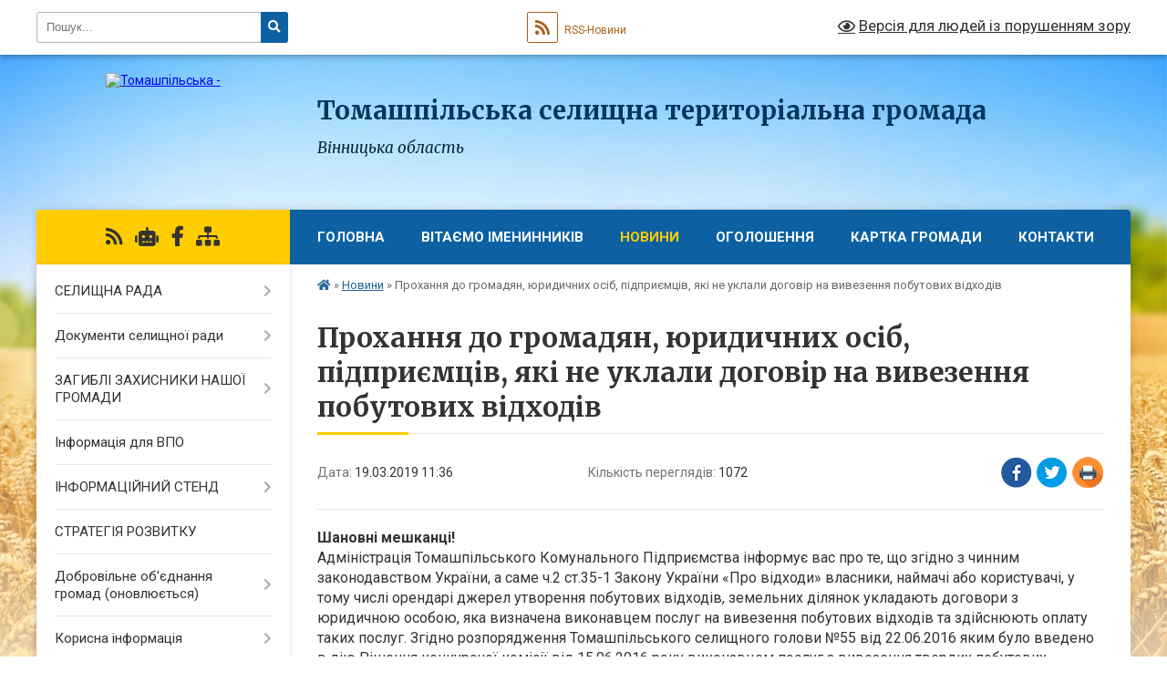

--- FILE ---
content_type: text/html; charset=UTF-8
request_url: https://tom.gov.ua/news/1552988467/
body_size: 18852
content:
<!DOCTYPE html>
<html lang="uk">
<head>
	<!--[if IE]><meta http-equiv="X-UA-Compatible" content="IE=edge"><![endif]-->
	<meta charset="utf-8">
	<meta name="viewport" content="width=device-width, initial-scale=1">
	<!--[if IE]><script>
		document.createElement('header');
		document.createElement('nav');
		document.createElement('main');
		document.createElement('section');
		document.createElement('article');
		document.createElement('aside');
		document.createElement('footer');
		document.createElement('figure');
		document.createElement('figcaption');
	</script><![endif]-->
	<title>Прохання до громадян, юридичних осіб, підприємців, які не уклали договір на вивезення побутових відходів | Томашпільська селищна територіальна громада Вінницька область</title>
	<meta name="description" content="Шановні мешканці!. Адміністрація Томашпільського Комунального Підприємства інформує вас про те, що згідно з чинним законодавством України, а саме ч.2 ст.35-1 Закону України &amp;laquo;Про відходи&amp;raquo; власники, наймачі або користувачі, у тому">
	<meta name="keywords" content="Прохання, до, громадян,, юридичних, осіб,, підприємців,, які, не, уклали, договір, на, вивезення, побутових, відходів, |, Томашпільська, селищна, територіальна, громада, Вінницька, область">

	
		<meta property="og:image" content="https://rada.info/upload/users_files/04326218/3a967d0f98baead5680082327958842d.jpg">
	<meta property="og:image:width" content="538">
	<meta property="og:image:height" content="329">
			<meta property="og:title" content="Прохання до громадян, юридичних осіб, підприємців, які не уклали договір на вивезення побутових відходів">
			<meta property="og:description" content="Шановні мешканці!
Адміністрація Томашпільського Комунального Підприємства інформує вас про те, що згідно з чинним законодавством України, а саме ч.2 ст.35-1 Закону України &amp;laquo;Про відходи&amp;raquo; власники, наймачі або користувачі, у тому числі орендарі джерел утворення побутових відходів, земельних ділянок укладають договори з юридичною особою, яка визначена виконавцем послуг на вивезення побутових відходів та здійснюють оплату таких послуг. Згідно розпорядження Томашпільського селищного голови №55 від 22.06.2016 яким було введено в дію Рішення конкурсної комісії від 15.06.2016 року виконавцем послуг з вивезення твердих побутових відходів на території смт Томашпіль визнано Томашпільське комунальне підприємство.">
			<meta property="og:type" content="article">
	<meta property="og:url" content="https://tom.gov.ua/news/1552988467/">
		
		<link rel="apple-touch-icon" sizes="57x57" href="https://gromada.org.ua/apple-icon-57x57.png">
	<link rel="apple-touch-icon" sizes="60x60" href="https://gromada.org.ua/apple-icon-60x60.png">
	<link rel="apple-touch-icon" sizes="72x72" href="https://gromada.org.ua/apple-icon-72x72.png">
	<link rel="apple-touch-icon" sizes="76x76" href="https://gromada.org.ua/apple-icon-76x76.png">
	<link rel="apple-touch-icon" sizes="114x114" href="https://gromada.org.ua/apple-icon-114x114.png">
	<link rel="apple-touch-icon" sizes="120x120" href="https://gromada.org.ua/apple-icon-120x120.png">
	<link rel="apple-touch-icon" sizes="144x144" href="https://gromada.org.ua/apple-icon-144x144.png">
	<link rel="apple-touch-icon" sizes="152x152" href="https://gromada.org.ua/apple-icon-152x152.png">
	<link rel="apple-touch-icon" sizes="180x180" href="https://gromada.org.ua/apple-icon-180x180.png">
	<link rel="icon" type="image/png" sizes="192x192"  href="https://gromada.org.ua/android-icon-192x192.png">
	<link rel="icon" type="image/png" sizes="32x32" href="https://gromada.org.ua/favicon-32x32.png">
	<link rel="icon" type="image/png" sizes="96x96" href="https://gromada.org.ua/favicon-96x96.png">
	<link rel="icon" type="image/png" sizes="16x16" href="https://gromada.org.ua/favicon-16x16.png">
	<link rel="manifest" href="https://gromada.org.ua/manifest.json">
	<meta name="msapplication-TileColor" content="#ffffff">
	<meta name="msapplication-TileImage" content="https://gromada.org.ua/ms-icon-144x144.png">
	<meta name="theme-color" content="#ffffff">
	
	<meta name=
		<meta name="robots" content="">
	
	<link rel="preconnect" href="https://fonts.googleapis.com">
	<link rel="preconnect" href="https://fonts.gstatic.com" crossorigin>
	<link href="https://fonts.googleapis.com/css?family=Merriweather:400i,700|Roboto:400,400i,700,700i&amp;subset=cyrillic-ext" rel="stylesheet">

    <link rel="preload" href="https://cdnjs.cloudflare.com/ajax/libs/font-awesome/5.9.0/css/all.min.css" as="style">
	<link rel="stylesheet" href="https://cdnjs.cloudflare.com/ajax/libs/font-awesome/5.9.0/css/all.min.css" integrity="sha512-q3eWabyZPc1XTCmF+8/LuE1ozpg5xxn7iO89yfSOd5/oKvyqLngoNGsx8jq92Y8eXJ/IRxQbEC+FGSYxtk2oiw==" crossorigin="anonymous" referrerpolicy="no-referrer" />
	
    <link rel="preload" href="//gromada.org.ua/themes/nature/css/styles_vip.css?v=3.31" as="style">
	<link rel="stylesheet" href="//gromada.org.ua/themes/nature/css/styles_vip.css?v=3.31">
	<link rel="stylesheet" href="//gromada.org.ua/themes/nature/css/77/theme_vip.css?v=1769910527">
	
		<!--[if lt IE 9]>
	<script src="https://oss.maxcdn.com/html5shiv/3.7.2/html5shiv.min.js"></script>
	<script src="https://oss.maxcdn.com/respond/1.4.2/respond.min.js"></script>
	<![endif]-->
	<!--[if gte IE 9]>
	<style type="text/css">
		.gradient { filter: none; }
	</style>
	<![endif]-->

</head>
<body class="">

	<a href="#top_menu" class="skip-link link" aria-label="Перейти до головного меню (Alt+1)" accesskey="1">Перейти до головного меню (Alt+1)</a>
	<a href="#left_menu" class="skip-link link" aria-label="Перейти до бічного меню (Alt+2)" accesskey="2">Перейти до бічного меню (Alt+2)</a>
    <a href="#main_content" class="skip-link link" aria-label="Перейти до головного вмісту (Alt+3)" accesskey="3">Перейти до текстового вмісту (Alt+3)</a>



		<div id="all_screen">

						<section class="search_menu">
				<div class="wrap">
					<div class="row">
						<div class="grid-25 fl">
							<form action="https://tom.gov.ua/search/" class="search">
								<input type="text" name="q" value="" placeholder="Пошук..." aria-label="Введіть пошукову фразу" required>
								<button type="submit" name="search" value="y" aria-label="Натисніть для здійснення пошуку"><i class="fa fa-search"></i></button>
							</form>
							<a id="alt_version_eye" href="#" title="Версія для людей із порушенням зору" onclick="return set_special('f521c69544b2e11d14ffda763e7db65a1443ca49');"><i class="far fa-eye"></i></a>
						</div>
						<div class="grid-75">
							<div class="row">
								<div class="grid-25" style="padding-top: 13px;">
									<div id="google_translate_element"></div>
								</div>
								<div class="grid-25" style="padding-top: 13px;">
									<a href="https://gromada.org.ua/rss/77/" class="rss" title="RSS-стрічка"><span><i class="fa fa-rss"></i></span> RSS-Новини</a>
								</div>
								<div class="grid-50 alt_version_block">

									<div class="alt_version">
										<a href="#" class="set_special_version" onclick="return set_special('f521c69544b2e11d14ffda763e7db65a1443ca49');"><i class="far fa-eye"></i> Версія для людей із порушенням зору</a>
									</div>

								</div>
								<div class="clearfix"></div>
							</div>
						</div>
						<div class="clearfix"></div>
					</div>
				</div>
			</section>
			
			<header>
				<div class="wrap">
					<div class="row">

						<div class="grid-25 logo fl">
							<a href="https://tom.gov.ua/" id="logo">
								<img src="https://rada.info/upload/users_files/04326218/gerb/AO1a.png" alt="Томашпільська - ">
							</a>
						</div>
						<div class="grid-75 title fr">
							<div class="slogan_1">Томашпільська селищна територіальна громада</div>
							<div class="slogan_2">Вінницька область</div>
						</div>
						<div class="clearfix"></div>

					</div>
				</div>
			</header>

			<div class="wrap">
				<section class="middle_block">

					<div class="row">
						<div class="grid-75 fr">
							<nav class="main_menu" id="top_menu">
								<ul>
																		<li class="">
										<a href="https://tom.gov.ua/main/">Головна</a>
																													</li>
																		<li class="">
										<a href="https://tom.gov.ua/vitannya-09-09-19-25-01-2016/">Вітаємо іменинників</a>
																													</li>
																		<li class="active">
										<a href="https://tom.gov.ua/news/">Новини</a>
																													</li>
																		<li class="">
										<a href="https://tom.gov.ua/more_news/">Оголошення</a>
																													</li>
																		<li class="">
										<a href="https://tom.gov.ua/structure/">Картка громади</a>
																													</li>
																		<li class="">
										<a href="https://tom.gov.ua/feedback/">Контакти</a>
																													</li>
																										</ul>

								<button class="menu-button" id="open-button" tabindex="-1"><i class="fas fa-bars"></i> Меню сайту</button>

							</nav>
							<div class="clearfix"></div>

														<section class="bread_crumbs">
								<div xmlns:v="http://rdf.data-vocabulary.org/#"><a href="https://tom.gov.ua/" title="Головна сторінка"><i class="fas fa-home"></i></a> &raquo; <a href="https://tom.gov.ua/news/" aria-current="page">Новини</a>  &raquo; <span>Прохання до громадян, юридичних осіб, підприємців, які не уклали договір на вивезення побутових відходів</span></div>
							</section>
							
							<main id="main_content">

																											<h1>Прохання до громадян, юридичних осіб, підприємців, які не уклали договір на вивезення побутових відходів</h1>


<div class="row">
	<div class="grid-30 one_news_date">
		Дата: <span>19.03.2019 11:36</span>
	</div>
	<div class="grid-30 one_news_count">
		Кількість переглядів: <span>1072</span>
	</div>
		<div class="grid-30 one_news_socials">
		<button class="social_share" data-type="fb" aria-label="Поширити у Фейсбук"><img src="//gromada.org.ua/themes/nature/img/share/fb.png" alt="Іконака Фейсбук"></button>
		<button class="social_share" data-type="tw" aria-label="Поширити у Твітер"><img src="//gromada.org.ua/themes/nature/img/share/tw.png" alt="Іконка Твітер"></button>
		<button class="print_btn" onclick="window.print();" aria-label="Надрукувати"><img src="//gromada.org.ua/themes/nature/img/share/print.png" alt="Іконка принтеру"></button>
	</div>
		<div class="clearfix"></div>
</div>

<hr>

<p><span style="font-size:16px;"><strong>Шановні мешканці!</strong><br />
Адміністрація Томашпільського Комунального Підприємства інформує вас про те, що згідно з чинним законодавством України, а саме ч.2 ст.35-1 Закону України &laquo;Про відходи&raquo; власники, наймачі або користувачі, у тому числі орендарі джерел утворення побутових відходів, земельних ділянок укладають договори з юридичною особою, яка визначена виконавцем послуг на вивезення побутових відходів та здійснюють оплату таких послуг. Згідно розпорядження Томашпільського селищного голови №55 від 22.06.2016 яким було введено в дію Рішення конкурсної комісії від 15.06.2016 року виконавцем послуг з вивезення твердих побутових відходів на території смт Томашпіль визнано Томашпільське комунальне підприємство.</span></p>

<p><br />
<span style="font-size:16px;">Згідно з п.1 ч.3 ст.. 20 Закону України &laquo;Про житлово-комунальні послуги&raquo; регламентує обов&rsquo;язок укладання договору на вивезення побутових відходів, а саме споживач зобов&rsquo;язаний укласти договір на надання житлово-комунальних послуг, підготовлений виконавцем на основі типового договору та оплачувати житлово-комунальні послуги у строки, встановлені договором або законом. До категорії споживачів вище вказаний Закон відносить фізичних і юридичних осіб, як і отримують житлово-комунальні послуги. Відповідно до ч. 2. ст. 35-1 Закону України &laquo;Про відходи&raquo; власники або наймачі, користувачі, у тому числі орендарі, джерел утворення побутових відходів, земельних ділянок укладають договори з юридичною особою, яка визначена виконавцем послуг на вивезення побутових відходів та здійснюють оплату таких послуг. До джерел утворення побутових відходів ст. 1 даного Закону відносить об&rsquo;єкти, на яких утворюються побутові відходи (житлові будинки, підприємства, установи, організації та земельні ділянки).<br />
Відповідно до Рішення сесії №388 від 10.11.2017р. Про затвердження Правил благоустрою території Томашпільської об&rsquo;єднаної територіальної громади, при виявленні фактів порушення Правил благоустрою уповноважені на те органи мають право складати протоколи, в яких фіксуватимуться дані порушення і на підставі яких буде відкриватись адміністративне провадження. Згідно із ст. 152 Кодексу України про адміністративні правопорушення, порушення правил у сфері благоустрою населених пунктів тягне за собою накладення штрафу від 20 до 80 неоподаткованих мінімумів доходів громадян, на громадян &ndash; суб&rsquo;єктів підприємницької діяльності &ndash; від 50 до 100 неоподатковуваних мінімумів доходів громадян.<br />
Відсутність договору на вивезення побутових відходів у фізичної особи є порушенням Законів &laquo;Про відходи&raquo;, &laquo;Про житлово-комунальні послуги&raquo;, &laquo;Про благоустрій населених пунктів&raquo; та тягне за собою адміністративну відповідальність.</span></p>

<p><span style="font-size:16px;">Прохання до громадян, юридичних осіб, підприємців, які не заключили договір на вивезення твердих побутових відходів, звернутися в Томашпільське комунальне підприємство.<br />
<strong>Документи необхідні для укладання договору про надання послуг з вивезення твердих побутових відходів (НАСЕЛЕННЯ):</strong><br />
1. Паспорт громадянина України (ксерокопія);<br />
2. Ідентифікаційний номер (ксерокопія);<br />
3. Довідка про кількість фактично проживаючих осіб (оригінал).<br />
<strong>Юридичним особам та підприємцям</strong> звертатися в Томашпільське Комунальне Підприємство, що знаходиться за адресою смт Томашпіль, вул. Ігоря Гаврилюка, 12 (будівля Готелю) для укладення договору на вивезення твердих побутових відходів.<br />
Отримати додаткову чи роз&rsquo;яснювальну інформацію можна за телефоном (04348) 2-10-71</span><br />
&nbsp;</p>

<p><span style="font-size:16px;"><em><strong>З повагою<br />
Адміністрація Томашпільського Комунального Підприємства&nbsp;</strong></em></span></p>

<p style="text-align: center;"><span style="font-size:16px;"><em><strong><img alt="Фото без опису"  alt="" src="https://rada.info/upload/users_files/04326218/3a967d0f98baead5680082327958842d.jpg" style="width: 500px; height: 306px;" /></strong></em></span><br />
&nbsp;</p>
<div class="clearfix"></div>

<hr>



<p><a href="https://tom.gov.ua/news/" class="btn btn-grey">&laquo; повернутися</a></p>																	
							</main>
						</div>
						<div class="grid-25 fl">

							<div class="project_name">
								<a href="https://gromada.org.ua/rss/77/" rel="nofollow" target="_blank" title="RSS-стрічка новин сайту"><i class="fas fa-rss"></i></a>
																<a href="https://tom.gov.ua/feedback/#chat_bot" title="Наша громада в смартфоні"><i class="fas fa-robot"></i></a>
																																<a href="https://www.facebook.com/groups/1856798434550579/?ref=bookmarks" rel="nofollow" target="_blank" title="Приєднуйтесь до нас у Facebook"><i class="fab fa-facebook-f"></i></a>																								<a href="https://tom.gov.ua/sitemap/" title="Мапа сайту"><i class="fas fa-sitemap"></i></a>
							</div>
							<aside class="left_sidebar">
				
								
																<nav class="sidebar_menu" id="left_menu">
									<ul>
																				<li class=" has-sub">
											<a href="https://tom.gov.ua/golova-selischnoi-radi-09-03-32-26-08-2014/">СЕЛИЩНА РАДА</a>
																						<button onclick="return show_next_level(this);" aria-label="Показати підменю"></button>
																																	<i class="fa fa-chevron-right"></i>
											<ul>
																								<li class="">
													<a href="https://tom.gov.ua/golova-selischnoi-radi-13-47-04-05-02-2018/">Голова селищної ради</a>
																																						</li>
																								<li class=" has-sub">
													<a href="https://tom.gov.ua/aparat-selischnoi-radi-13-49-24-05-02-2018/">Апарат селищної ради</a>
																										<button onclick="return show_next_level(this);" aria-label="Показати підменю"></button>
																																							<i class="fa fa-chevron-right"></i>
													<ul>
																												<li><a href="https://tom.gov.ua/pravila-vnutrishnogo-trudovogo-rozporyadku-16-29-06-22-05-2025/">Правила внутрішнього трудового розпорядку</a></li>
																																									</ul>
																									</li>
																								<li class=" has-sub">
													<a href="https://tom.gov.ua/deputatskij-korpus-10-43-57-26-08-2014/">Депутатський корпус</a>
																										<button onclick="return show_next_level(this);" aria-label="Показати підменю"></button>
																																							<i class="fa fa-chevron-right"></i>
													<ul>
																												<li><a href="https://tom.gov.ua/postijni-komisii-08-56-32-21-11-2017/">Постійні комісії</a></li>
																												<li><a href="https://tom.gov.ua/postijni-komisii-08-16-40-22-11-2024/">Плани засідань постійний комісій</a></li>
																												<li><a href="https://tom.gov.ua/protokoli-postijnih-komisij-11-36-45-19-11-2024/">Протоколи постійних комісій та висновки і рекомендації</a></li>
																																									</ul>
																									</li>
																								<li class=" has-sub">
													<a href="https://tom.gov.ua/vikonavchij-komitet-10-49-31-26-08-2014/">Виконавчий комітет</a>
																										<button onclick="return show_next_level(this);" aria-label="Показати підменю"></button>
																																							<i class="fa fa-chevron-right"></i>
													<ul>
																												<li><a href="https://tom.gov.ua/rishennya-2016-rik-11-21-30-07-03-2017/">Рішення 2015-2016 рік</a></li>
																												<li><a href="https://tom.gov.ua/poryadok-dennij-11-30-09-07-03-2017/">Порядок денний чергового засідання</a></li>
																												<li><a href="https://tom.gov.ua/rishennya-vikonavchogo-komitetu-16-14-52-12-02-2019/">Рішення виконавчого комітету</a></li>
																																									</ul>
																									</li>
																								<li class=" has-sub">
													<a href="https://tom.gov.ua/strukturni-pidrozdili-10-11-22-26-05-2025/">Структурні підрозділи</a>
																										<button onclick="return show_next_level(this);" aria-label="Показати підменю"></button>
																																							<i class="fa fa-chevron-right"></i>
													<ul>
																												<li><a href="https://tom.gov.ua/sluzhba-u-spravah-ditej-10-12-38-26-05-2025/">Служба у справах дітей</a></li>
																												<li><a href="https://tom.gov.ua/finansove-upravlinnya-11-38-23-09-12-2025/">Фінансове управління</a></li>
																												<li><a href="https://tom.gov.ua/sektor-mistobuduvannya-ta-arhitekturi-11-38-48-09-12-2025/">Сектор містобудування та архітектури</a></li>
																												<li><a href="https://tom.gov.ua/viddil-osviti-11-54-21-09-12-2025/">Відділ освіти, спорту, культури та туризму</a></li>
																																									</ul>
																									</li>
																																			</ul>
																					</li>
																				<li class=" has-sub">
											<a href="https://tom.gov.ua/docs/">Документи селищної ради</a>
																						<button onclick="return show_next_level(this);" aria-label="Показати підменю"></button>
																																	<i class="fa fa-chevron-right"></i>
											<ul>
																								<li class="">
													<a href="https://tom.gov.ua/statut-08-17-57-16-05-2017/">СТАТУТ</a>
																																						</li>
																								<li class="">
													<a href="https://tom.gov.ua/reglament-15-33-14-12-05-2017/">РЕГЛАМЕНТ</a>
																																						</li>
																								<li class="">
													<a href="https://tom.gov.ua/rishennya-sesij-08-52-35-28-01-2019/">Рішення сесій</a>
																																						</li>
																								<li class=" has-sub">
													<a href="https://tom.gov.ua/rishennya-selischnoi-radi-11-19-20-26-08-2014/">Рішення селищної ради 7 скликання</a>
																										<button onclick="return show_next_level(this);" aria-label="Показати підменю"></button>
																																							<i class="fa fa-chevron-right"></i>
													<ul>
																												<li><a href="https://tom.gov.ua/miscevi-podatki-ta-zbori-na-2016-rik-08-56-33-03-02-2016/">Місцеві податки та збори на 2016 рік</a></li>
																												<li><a href="https://tom.gov.ua/1-sesiya-7-sklikannya-13-00-45-23-06-2016/">1 сесія 7 скликання</a></li>
																												<li><a href="https://tom.gov.ua/2-sesiya-7-sklikannya-13-01-16-23-06-2016/">2 сесія 7 скликання</a></li>
																												<li><a href="https://tom.gov.ua/3-sesiya-7-sklikannya-13-01-48-23-06-2016/">3 сесія 7 скликання</a></li>
																												<li><a href="https://tom.gov.ua/4-sesiya-7-sklikannya-13-02-15-23-06-2016/">4 сесія 7 скликання</a></li>
																												<li><a href="https://tom.gov.ua/5-sesiya-7-sklikannya-13-02-40-23-06-2016/">5 сесія 7 скликання</a></li>
																												<li><a href="https://tom.gov.ua/6-sesiya-7-sklikannya-13-03-10-23-06-2016/">6 сесія 7 скликання</a></li>
																												<li><a href="https://tom.gov.ua/7-sesiya-7-sklikannya-13-03-46-23-06-2016/">7 сесія 7 скликання</a></li>
																												<li><a href="https://tom.gov.ua/8-sesiya-7-sklikannya-09-40-19-22-07-2016/">8 сесія 7 скликання</a></li>
																												<li><a href="https://tom.gov.ua/9-sesiya-7-sklikannya-11-27-51-09-09-2016/">9 сесія 7 скликання</a></li>
																												<li><a href="https://tom.gov.ua/10-sesiya-7-sklikannya-11-28-55-09-09-2016/">10 сесія 7 скликання</a></li>
																												<li><a href="https://tom.gov.ua/11-sesiya-7-sklikannya-11-29-24-09-09-2016/">11 сесія 7 скликання</a></li>
																												<li><a href="https://tom.gov.ua/12-sesiya-7-sklikannya-11-29-56-09-09-2016/">12 сесія 7 скликання</a></li>
																												<li><a href="https://tom.gov.ua/13-sesiya-7-sklikannya-13-54-06-26-10-2016/">13 сесія 7 скликання</a></li>
																												<li><a href="https://tom.gov.ua/14-sesiya-7-sklikannya-13-54-34-26-10-2016/">14 сесія 7 скликання</a></li>
																												<li><a href="https://tom.gov.ua/15-sesiya-7-sklikannya-11-18-24-01-12-2016/">15 сесія 7 скликання</a></li>
																												<li><a href="https://tom.gov.ua/rishennya-selischnoi-radi-8-sklikannya-10-13-14-17-01-2017/">УЧАСТЬ ДЕПУТАТІВ В ПЛЕНАРНИХ ЗАСІДАННЯХ</a></li>
																																									</ul>
																									</li>
																								<li class="">
													<a href="https://tom.gov.ua/rishennya-vikonavchogo-komitetu-15-01-54-12-02-2019/">Рішення виконавчого комітету</a>
																																						</li>
																								<li class="">
													<a href="https://tom.gov.ua/videozapis-zasidannya-sesii-14-20-55-24-09-2024/">Відеозапис засідання сесій</a>
																																						</li>
																								<li class="">
													<a href="https://tom.gov.ua/poryadok-dennij-zasidannya-sesii-13-38-05-20-03-2017/">Питання до розгляду сесії</a>
																																						</li>
																								<li class="">
													<a href="https://tom.gov.ua/komunalne-majno-13-43-58-23-05-2025/">Комунальне майно</a>
																																						</li>
																																			</ul>
																					</li>
																				<li class=" has-sub">
											<a href="https://tom.gov.ua/zagibli-zahisniki-10-17-53-05-10-2023/">ЗАГИБЛІ ЗАХИСНИКИ НАШОЇ ГРОМАДИ</a>
																						<button onclick="return show_next_level(this);" aria-label="Показати підменю"></button>
																																	<i class="fa fa-chevron-right"></i>
											<ul>
																								<li class="">
													<a href="https://tom.gov.ua/savanchuk-viktor-jurijovich-10-33-01-05-10-2023/">Саванчук Віктор Юрійович</a>
																																						</li>
																								<li class="">
													<a href="https://tom.gov.ua/gavriljuk-igor-volodimirovich-10-36-53-05-10-2023/">Гаврилюк Ігор Володимирович</a>
																																						</li>
																								<li class="">
													<a href="https://tom.gov.ua/dubchak-anatolij-anatolijovich-10-40-23-05-10-2023/">Дубчак Анатолій Анатолійович</a>
																																						</li>
																								<li class="">
													<a href="https://tom.gov.ua/gladij-oleksandr-vitalijovich-10-43-10-05-10-2023/">Гладій Олександр Віталійович</a>
																																						</li>
																								<li class="">
													<a href="https://tom.gov.ua/tarabanov-vadim-oleksandrovich-10-46-45-05-10-2023/">Тарабанов Вадим Олександрович</a>
																																						</li>
																								<li class="">
													<a href="https://tom.gov.ua/bilik-pavlo-pantelejovich-10-49-28-05-10-2023/">Білік Павло Пантелейович</a>
																																						</li>
																								<li class="">
													<a href="https://tom.gov.ua/kiba-sergij-volodimirovich-10-42-31-09-07-2024/">Киба Сергій Володимирович</a>
																																						</li>
																								<li class="">
													<a href="https://tom.gov.ua/zagorodnjuk-oleksandr-volodimirovich-10-51-51-05-10-2023/">Загороднюк Олександр Володимирович</a>
																																						</li>
																								<li class="">
													<a href="https://tom.gov.ua/kovalchuk-vadim-vitalijovich-10-54-39-05-10-2023/">Ковальчук Вадим Віталійович</a>
																																						</li>
																								<li class="">
													<a href="https://tom.gov.ua/kushnir-roman-ivanovich-10-56-42-05-10-2023/">Кушнір Роман Іванович</a>
																																						</li>
																								<li class="">
													<a href="https://tom.gov.ua/bordenjuk-sergij-pilipovich-10-59-38-05-10-2023/">Борденюк Сергій Пилипович</a>
																																						</li>
																								<li class="">
													<a href="https://tom.gov.ua/bojko-igor-valerijovich-11-02-04-05-10-2023/">Бойко Ігор Валерійович</a>
																																						</li>
																								<li class="">
													<a href="https://tom.gov.ua/chornij-yan-ivanovich-11-11-04-05-10-2023/">Чорний Ян Іванович</a>
																																						</li>
																								<li class="">
													<a href="https://tom.gov.ua/ziniv-oleksandr-vasilovich-11-16-23-05-10-2023/">Зінів Олександр Васильович</a>
																																						</li>
																								<li class="">
													<a href="https://tom.gov.ua/mikolajchuk-valerij-volodimirovich-11-18-19-05-10-2023/">Миколайчук Валерій Володимирович</a>
																																						</li>
																								<li class="">
													<a href="https://tom.gov.ua/grigorec-vladislav-volodimirovich-11-20-21-05-10-2023/">Григорець Владислав Володимирович</a>
																																						</li>
																								<li class="">
													<a href="https://tom.gov.ua/palij-volodimir-oleksandrovich-11-22-48-05-10-2023/">Палій Володимир Олександрович</a>
																																						</li>
																								<li class="">
													<a href="https://tom.gov.ua/bandish-valerij-mihajlovich-11-25-37-05-10-2023/">Бандиш Валерій Михайлович</a>
																																						</li>
																								<li class="">
													<a href="https://tom.gov.ua/safin-anatolij-volodimirovich-11-28-19-05-10-2023/">Сафін Анатолій Володимирович</a>
																																						</li>
																								<li class="">
													<a href="https://tom.gov.ua/zadoya-volodimir-viktorovich-11-31-09-05-10-2023/">Задоя Володимир Вікторович</a>
																																						</li>
																								<li class="">
													<a href="https://tom.gov.ua/kosharinskij-oleg-vitalijovich-11-32-56-05-10-2023/">Кошаринський Олег Віталійович</a>
																																						</li>
																								<li class="">
													<a href="https://tom.gov.ua/gavriljuk-igor-anatolijovich-11-34-34-05-10-2023/">Гаврилюк Ігор Анатолійович</a>
																																						</li>
																								<li class="">
													<a href="https://tom.gov.ua/kozak-dmitro-tarasovich-11-37-33-05-10-2023/">Козак Дмитро Тарасович</a>
																																						</li>
																								<li class="">
													<a href="https://tom.gov.ua/skoruk-oleksandr-petrovich-11-39-40-05-10-2023/">Скорук Олександр Петрович</a>
																																						</li>
																								<li class="">
													<a href="https://tom.gov.ua/olijnik-gennadij-mikolajovich-11-44-16-05-10-2023/">Олійник Геннадій Миколайович</a>
																																						</li>
																								<li class="">
													<a href="https://tom.gov.ua/pasichnik-anatolij-mikolajovich-11-45-51-05-10-2023/">Пасічник Анатолій Миколайович</a>
																																						</li>
																								<li class="">
													<a href="https://tom.gov.ua/vilyanskij-volodimir-anatolijovich-08-33-30-22-07-2024/">Вилянський Володимир Анатолійович</a>
																																						</li>
																								<li class="">
													<a href="https://tom.gov.ua/voloshin-grigorij-ivanovich-11-47-40-05-10-2023/">Волошин Григорій Іванович</a>
																																						</li>
																								<li class="">
													<a href="https://tom.gov.ua/chornopiskij-oleksandr-borisovich-11-49-24-05-10-2023/">Чорнопиский Олександр Борисович</a>
																																						</li>
																								<li class="">
													<a href="https://tom.gov.ua/vasalatij-oleksandr-volodimirovich-11-51-26-05-10-2023/">Васалатій Олександр Володимирович</a>
																																						</li>
																								<li class="">
													<a href="https://tom.gov.ua/govtvyan-volodimir-volodimirovich-11-53-08-05-10-2023/">Говтвян Володимир Володимирович</a>
																																						</li>
																								<li class="">
													<a href="https://tom.gov.ua/reznik-oleksandr-sergijovich-11-55-21-05-10-2023/">Резнік Олександр Сергійович</a>
																																						</li>
																								<li class="">
													<a href="https://tom.gov.ua/lozinskij-mikola-mihajlovich-11-57-24-05-10-2023/">Лозінський Микола Михайлович</a>
																																						</li>
																								<li class="">
													<a href="https://tom.gov.ua/yanchuk-volodimir-anatolijovich-11-45-13-01-11-2023/">Янчук Володимир Анатолійович</a>
																																						</li>
																								<li class="">
													<a href="https://tom.gov.ua/krasij-stanislav-vyacheslavovich-11-48-45-01-11-2023/">Красій Станіслав В'ячеславович</a>
																																						</li>
																								<li class="">
													<a href="https://tom.gov.ua/bojko-sergij-mikolajovich-11-50-45-01-11-2023/">Бойко Сергій Миколайович</a>
																																						</li>
																								<li class="">
													<a href="https://tom.gov.ua/melnik-valerij-vasilovich-15-06-14-29-02-2024/">Мельник Валерій Васильович</a>
																																						</li>
																								<li class="">
													<a href="https://tom.gov.ua/reshetnik-volodimir-ivanovich-15-14-42-29-02-2024/">Решетник Володимир Іванович</a>
																																						</li>
																								<li class="">
													<a href="https://tom.gov.ua/beril-artem-stepanovich-15-18-05-29-02-2024/">Беріл Артем Степанович</a>
																																						</li>
																								<li class="">
													<a href="https://tom.gov.ua/bolshakov-oleksij-igorovich-12-00-03-27-03-2024/">Большаков Олексій Ігорович</a>
																																						</li>
																								<li class="">
													<a href="https://tom.gov.ua/lucishen-denis-romanovich-12-04-38-27-03-2024/">Луцишен Денис Романович</a>
																																						</li>
																								<li class="">
													<a href="https://tom.gov.ua/solyar-valerij-ivanovich-12-06-53-27-03-2024/">Соляр Валерій Іванович</a>
																																						</li>
																								<li class="">
													<a href="https://tom.gov.ua/kabak-anatolij-volodimirovich-12-10-55-27-03-2024/">Кабак Анатолій Володимирович</a>
																																						</li>
																								<li class="">
													<a href="https://tom.gov.ua/severin-mikola-valerijovich-12-08-26-27-03-2024/">Северин Микола Валерійович</a>
																																						</li>
																								<li class="">
													<a href="https://tom.gov.ua/lozickij-sergij-viktorovich-12-09-40-27-03-2024/">Лозіцький Сергій Вікторович</a>
																																						</li>
																								<li class="">
													<a href="https://tom.gov.ua/ryabenko-igor-kostyantinovich-10-37-55-09-07-2024/">Рябенко Ігор Костянтинович</a>
																																						</li>
																								<li class="">
													<a href="https://tom.gov.ua/shulikov-gennadij-leonidovich-10-40-41-09-07-2024/">Шуліков Геннадій Леонідович</a>
																																						</li>
																								<li class="">
													<a href="https://tom.gov.ua/dolenko-ivan-gennadijovich-10-58-47-09-07-2024/">Доленко Іван Геннадійович</a>
																																						</li>
																								<li class="">
													<a href="https://tom.gov.ua/pustovit-oleksandr-vitalijovich-11-02-39-09-07-2024/">Пустовіт Олександр Віталійович</a>
																																						</li>
																								<li class="">
													<a href="https://tom.gov.ua/olefir-pavlo-volodimirovich-11-05-53-09-07-2024/">Олефір Павло Володимирович</a>
																																						</li>
																								<li class="">
													<a href="https://tom.gov.ua/pastuhov-oleksandr-jurijovich-08-31-08-22-07-2024/">Пастухов Олександр Юрійович</a>
																																						</li>
																								<li class="">
													<a href="https://tom.gov.ua/lisnij-vasil-sergijovich-14-34-11-15-08-2024/">Лісний Василь Сергійович</a>
																																						</li>
																								<li class="">
													<a href="https://tom.gov.ua/berman-daniil-oleksandrovich-14-36-38-15-08-2024/">Берман Даніїл Олександрович</a>
																																						</li>
																								<li class="">
													<a href="https://tom.gov.ua/shestopalko-mikola-jurijovich-13-38-28-11-10-2024/">Шестопалько Микола Юрійович</a>
																																						</li>
																								<li class="">
													<a href="https://tom.gov.ua/vakaruk-stepan-vitalijovich-13-40-49-11-10-2024/">Вакарук Степан Віталійович</a>
																																						</li>
																								<li class="">
													<a href="https://tom.gov.ua/melnik-sergij-sergijovich-10-23-30-31-12-2024/">Мельник Сергій Сергійович</a>
																																						</li>
																								<li class="">
													<a href="https://tom.gov.ua/mazur-yaroslav-stepanovich-10-24-32-31-12-2024/">Мазур Ярослав Степанович</a>
																																						</li>
																								<li class="">
													<a href="https://tom.gov.ua/prokopiv-mihajlo-petrovich-11-00-19-25-09-2025/">Прокопів Михайло Петрович</a>
																																						</li>
																								<li class="">
													<a href="https://tom.gov.ua/kopichenskij-ruslan-grigorovich-11-09-23-25-09-2025/">Копиченський Руслан Григорович</a>
																																						</li>
																								<li class="">
													<a href="https://tom.gov.ua/juzvak-vitalij-ivanovich-11-14-28-25-09-2025/">Юзвак Віталій Іванович</a>
																																						</li>
																								<li class="">
													<a href="https://tom.gov.ua/gusak-ivan-vitalijovich-11-40-31-25-09-2025/">Гусак Іван Віталійович</a>
																																						</li>
																								<li class="">
													<a href="https://tom.gov.ua/babij-mikola-mikolajovich-11-46-09-25-09-2025/">Бабій Микола Миколайович</a>
																																						</li>
																								<li class="">
													<a href="https://tom.gov.ua/bilmak-taras-jurijovich-10-25-58-31-12-2024/">Більмак Тарас Юрійович</a>
																																						</li>
																								<li class="">
													<a href="https://tom.gov.ua/vishnivskij-jurij-anatolijovich-09-31-35-08-10-2025/">Вишнівський Юрій Анатолійович</a>
																																						</li>
																								<li class="">
													<a href="https://tom.gov.ua/sakal-anatolij-viktorovich-10-27-07-31-12-2024/">Сакал Анатолій Вікторович</a>
																																						</li>
																								<li class="">
													<a href="https://tom.gov.ua/nagirnyak-ivan-vasilovich-10-28-15-31-12-2024/">Нагірняк Іван Васильович</a>
																																						</li>
																								<li class="">
													<a href="https://tom.gov.ua/provotorov-vadim-mikolajovich-10-29-25-31-12-2024/">Провоторов Вадим Миколайович</a>
																																						</li>
																								<li class="">
													<a href="https://tom.gov.ua/skripnik-oleksandr-volodimirovich-15-53-01-02-04-2025/">Скрипник Олександр Володимирович</a>
																																						</li>
																								<li class="">
													<a href="https://tom.gov.ua/marunevich-oleksandr-anatolijovich-15-56-24-02-04-2025/">Маруневич Олександр Анатолійович</a>
																																						</li>
																																			</ul>
																					</li>
																				<li class="">
											<a href="https://tom.gov.ua/dlya-vpo-15-41-51-08-08-2022/">Інформація для ВПО</a>
																																</li>
																				<li class=" has-sub">
											<a href="https://tom.gov.ua/informacijnij-stend-11-16-42-08-06-2022/">ІНФОРМАЦІЙНИЙ СТЕНД</a>
																						<button onclick="return show_next_level(this);" aria-label="Показати підменю"></button>
																																	<i class="fa fa-chevron-right"></i>
											<ul>
																								<li class="">
													<a href="https://tom.gov.ua/investicijnij-pasport-11-40-34-02-10-2025/">Інвестиційний паспорт</a>
																																						</li>
																								<li class="">
													<a href="https://tom.gov.ua/abiturientu-2023-16-23-46-23-03-2023/">Абітурієнту</a>
																																						</li>
																								<li class="">
													<a href="https://tom.gov.ua/mozhlivosti-dlya-rozvitku-08-38-05-22-08-2023/">Можливості для розвитку</a>
																																						</li>
																																			</ul>
																					</li>
																				<li class="">
											<a href="https://tom.gov.ua/strategiya-rozvitku-09-31-27-15-02-2018/">СТРАТЕГІЯ РОЗВИТКУ</a>
																																</li>
																				<li class=" has-sub">
											<a href="https://tom.gov.ua/dobrovilne-obednannya-teritorialnih-gromad-14-36-53-12-05-2015/">Добровільне об'єднання громад (оновлюється)</a>
																						<button onclick="return show_next_level(this);" aria-label="Показати підменю"></button>
																																	<i class="fa fa-chevron-right"></i>
											<ul>
																								<li class="">
													<a href="https://tom.gov.ua/v-dopomogu-starosti-11-38-25-10-03-2017/">В допомогу старості</a>
																																						</li>
																								<li class="">
													<a href="https://tom.gov.ua/zapitannyavidpovidi-16-10-48-25-03-2016/">Запитання-відповіді</a>
																																						</li>
																																			</ul>
																					</li>
																				<li class=" has-sub">
											<a href="https://tom.gov.ua/korisna-informaciya-16-31-08-12-05-2015/">Корисна інформація</a>
																						<button onclick="return show_next_level(this);" aria-label="Показати підменю"></button>
																																	<i class="fa fa-chevron-right"></i>
											<ul>
																								<li class="">
													<a href="https://tom.gov.ua/gromadskij-bjudzhet-09-32-49-15-02-2018/">ГРОМАДСЬКИЙ БЮДЖЕТ</a>
																																						</li>
																								<li class="">
													<a href="https://tom.gov.ua/mista-partneri-13-42-19-08-04-2022/">Міста - партнери</a>
																																						</li>
																								<li class="">
													<a href="https://tom.gov.ua/e-deklaruvannya-dohodiv-posadovcyami-deputatami-08-58-40-05-02-2019/">Е- декларування доходів посадовцями, депутатами.</a>
																																						</li>
																								<li class="">
													<a href="https://tom.gov.ua/zrazki-zayavi-ta-deklaracii-dlya-otrimannya-subsidii-16-31-58-12-05-2015/">Зразки заяви та декларації для отримання субсидії</a>
																																						</li>
																								<li class="">
													<a href="https://tom.gov.ua/yak-pravilno-zapovniti-zayavu-ta-deklaraciju-dlya-otrimannya-subsidii-16-38-53-12-05-2015/">Як правильно заповнити заяву та декларацію для отримання субсидії</a>
																																						</li>
																								<li class="">
													<a href="https://tom.gov.ua/elektronne-deklaruvannya-2020-08-28-26-13-02-2020/">Електронне декларування 2020</a>
																																						</li>
																								<li class="">
													<a href="https://tom.gov.ua/marshruti-poslug-z-mentalnogo-zdorovya-v-tomashpilskij-gromadi-10-45-02-31-03-2025/">Маршрути послуг з ментального здоров'я в Томашпільській громаді</a>
																																						</li>
																								<li class="">
													<a href="https://tom.gov.ua/e-deklaruvannya-dohodiv-posadovcyami-deputatami-08-59-38-05-02-2019/">Е- декларування доходів посадовцями, депутатами</a>
																																						</li>
																								<li class="">
													<a href="https://tom.gov.ua/informacijnij-bjuleten-tomashpilska-gromada-16-32-50-04-07-2017/">Інформаційний бюлетень "ТОМАШПІЛЬСЬКА ГРОМАДА"</a>
																																						</li>
																								<li class="">
													<a href="https://tom.gov.ua/bezoplatna-vtorinna-pravova-dopomoga-11-40-15-23-02-2017/">Безоплатна вторинна правова допомога</a>
																																						</li>
																								<li class=" has-sub">
													<a href="https://tom.gov.ua/perejmenuvannya-vulic-16-36-24-04-11-2015/">ПЕРЕЙМЕНУВАННЯ ВУЛИЦЬ</a>
																										<button onclick="return show_next_level(this);" aria-label="Показати підменю"></button>
																																							<i class="fa fa-chevron-right"></i>
													<ul>
																												<li><a href="https://tom.gov.ua/perejmenovano-vulici-15-11-06-30-01-2016/">Перейменовано вулиці</a></li>
																												<li><a href="https://tom.gov.ua/nova-numeraciya-budinkiv-ta-sporud-perejmenovanih-vulic-08-13-14-10-03-2016/">Нова нумерація будинків та споруд перейменованих вулиць</a></li>
																																									</ul>
																									</li>
																								<li class="">
													<a href="https://tom.gov.ua/ochischennya-vladi-08-32-16-01-11-2016/">ОЧИЩЕННЯ ВЛАДИ</a>
																																						</li>
																								<li class="">
													<a href="https://tom.gov.ua/informaciya-pro-dohodi-08-27-26-27-04-2016/">Інформація про доходи</a>
																																						</li>
																																			</ul>
																					</li>
																				<li class=" has-sub">
											<a href="https://tom.gov.ua/doshkilni-navchalni-zakladi-17-34-45-13-08-2014/">Доступ до публічної інформації</a>
																						<button onclick="return show_next_level(this);" aria-label="Показати підменю"></button>
																																	<i class="fa fa-chevron-right"></i>
											<ul>
																								<li class="">
													<a href="https://tom.gov.ua/publichni-investicij-16-17-57-25-09-2025/">Публічні інвестиції</a>
																																						</li>
																								<li class="">
													<a href="https://tom.gov.ua/zvernennya-gromadyan-10-27-33-20-01-2022/">ЗВЕРНЕННЯ ГРОМАДЯН</a>
																																						</li>
																								<li class="">
													<a href="https://tom.gov.ua/vidkriti-dani-14-12-31-25-01-2022/">Відкриті дані</a>
																																						</li>
																								<li class="">
													<a href="https://tom.gov.ua/finansova-zvitnist-10-27-51-21-04-2023/">Фінансова звітність</a>
																																						</li>
																																			</ul>
																					</li>
																				<li class=" has-sub">
											<a href="https://tom.gov.ua/gromadski-sluhannya-14-22-17-20-11-2015/">Громадські слухання</a>
																						<button onclick="return show_next_level(this);" aria-label="Показати підменю"></button>
																																	<i class="fa fa-chevron-right"></i>
											<ul>
																								<li class="">
													<a href="https://tom.gov.ua/postanova-kabinetu-ministriv-ukraini-14-32-49-20-11-2015/">Постанова Кабінету Міністрів України</a>
																																						</li>
																								<li class="">
													<a href="https://tom.gov.ua/ogoloshennya-09-42-28-24-11-2015/">Оголошення</a>
																																						</li>
																																			</ul>
																					</li>
																				<li class=" has-sub">
											<a href="https://tom.gov.ua/cnap-09-30-36-30-08-2024/">ЦНАП</a>
																						<button onclick="return show_next_level(this);" aria-label="Показати підменю"></button>
																																	<i class="fa fa-chevron-right"></i>
											<ul>
																								<li class="">
													<a href="https://tom.gov.ua/grafik-roboti-09-34-20-30-08-2024/">ГРАФІК РОБОТИ</a>
																																						</li>
																								<li class="">
													<a href="https://tom.gov.ua/informacijni-ta-tehnologichni-kartki-administrativnih-poslug-09-33-16-30-08-2024/">Інформаційні та технологічні картки адміністративних послуг</a>
																																						</li>
																								<li class=" has-sub">
													<a href="https://tom.gov.ua/edine-vikno-veterana-09-32-35-30-08-2024/">Єдине вікно ВЕТЕРАНА</a>
																										<button onclick="return show_next_level(this);" aria-label="Показати підменю"></button>
																																							<i class="fa fa-chevron-right"></i>
													<ul>
																												<li><a href="https://tom.gov.ua/perelik-poslug-veteranam-09-47-49-30-08-2024/">Перелік послуг ветеранам</a></li>
																																									</ul>
																									</li>
																								<li class="">
													<a href="https://tom.gov.ua/normativnopravovi-akti-09-38-37-30-08-2024/">НОРМАТИВНО-ПРАВОВІ АКТИ</a>
																																						</li>
																								<li class="">
													<a href="https://tom.gov.ua/mobilnij-kejs-09-42-13-30-08-2024/">Мобільний кейс</a>
																																						</li>
																																			</ul>
																					</li>
																				<li class=" has-sub">
											<a href="https://tom.gov.ua/knp-tomashpilskij-cpmsd-10-14-33-27-08-2018/">КНП "Томашпільський ЦПМСД"</a>
																						<button onclick="return show_next_level(this);" aria-label="Показати підменю"></button>
																																	<i class="fa fa-chevron-right"></i>
											<ul>
																								<li class="">
													<a href="https://tom.gov.ua/medichni-novini-10-31-50-27-08-2018/">Медичні Новини</a>
																																						</li>
																																			</ul>
																					</li>
																				<li class=" has-sub">
											<a href="https://tom.gov.ua/osvita-11-03-37-11-12-2017/">Освіта</a>
																						<button onclick="return show_next_level(this);" aria-label="Показати підменю"></button>
																																	<i class="fa fa-chevron-right"></i>
											<ul>
																								<li class=" has-sub">
													<a href="https://tom.gov.ua/dostup-do-publichnoi-informacii-08-36-55-26-03-2025/">Доступ до публічної інформації</a>
																										<button onclick="return show_next_level(this);" aria-label="Показати підменю"></button>
																																							<i class="fa fa-chevron-right"></i>
													<ul>
																												<li><a href="https://tom.gov.ua/obgruntuvannya-tehnichnih-ta-yakisnih-harakteristik-predmetiv-zakupivli-na-2025-rik-15-05-33-22-01-2025/">Обгрунтування технічних  та якісних характеристик предметів закупівлі на 2025 рік</a></li>
																																									</ul>
																									</li>
																								<li class="">
													<a href="https://tom.gov.ua/shkoli-11-04-33-11-12-2017/">Школи</a>
																																						</li>
																								<li class="">
													<a href="https://tom.gov.ua/dityachi-sadki-11-04-53-11-12-2017/">Дошкільна освіта</a>
																																						</li>
																								<li class=" has-sub">
													<a href="https://tom.gov.ua/pozashkilna-osvita-11-05-27-11-12-2017/">Позашкільна освіта</a>
																										<button onclick="return show_next_level(this);" aria-label="Показати підменю"></button>
																																							<i class="fa fa-chevron-right"></i>
													<ul>
																												<li><a href="https://tom.gov.ua/budinok-dityachoi-tvorchosti-11-57-30-13-02-2018/">БУДИНОК ДИТЯЧОЇ ТВОРЧОСТІ</a></li>
																												<li><a href="https://tom.gov.ua/gandbolnij-klub-olimpik-12-06-40-13-05-2015/">Гандбольний клуб "Олімпік"</a></li>
																												<li><a href="https://tom.gov.ua/futbolnij-klub-tomashpil-11-21-58-27-10-2016/">Футбольний клуб "Томашпіль"</a></li>
																																									</ul>
																									</li>
																																			</ul>
																					</li>
																				<li class=" has-sub">
											<a href="https://tom.gov.ua/komunalne-pidpriemstvo-09-26-32-22-05-2015/">Комунальні підприємства</a>
																						<button onclick="return show_next_level(this);" aria-label="Показати підменю"></button>
																																	<i class="fa fa-chevron-right"></i>
											<ul>
																								<li class="">
													<a href="https://tom.gov.ua/tomashpilske-kp-10-25-55-07-08-2025/">Томашпільське КП</a>
																																						</li>
																								<li class="">
													<a href="https://tom.gov.ua/kp-tomashpilvodokanal-10-26-19-07-08-2025/">КП "Томашпільводоканал"</a>
																																						</li>
																																			</ul>
																					</li>
																				<li class=" has-sub">
											<a href="https://tom.gov.ua/gromadski-organizacii-15-46-35-18-05-2015/">Громадські організації</a>
																						<button onclick="return show_next_level(this);" aria-label="Показати підменю"></button>
																																	<i class="fa fa-chevron-right"></i>
											<ul>
																								<li class=" has-sub">
													<a href="https://tom.gov.ua/molodizhna-rada-09-55-29-09-04-2025/">Молодіжна рада</a>
																										<button onclick="return show_next_level(this);" aria-label="Показати підменю"></button>
																																							<i class="fa fa-chevron-right"></i>
													<ul>
																												<li><a href="https://tom.gov.ua/protokoli-mr-13-46-53-29-05-2025/">Протоколи М.Р.</a></li>
																																									</ul>
																									</li>
																								<li class="">
													<a href="https://tom.gov.ua/go-nadiya-tomashpillya-15-48-22-18-05-2015/">ГО " Надія Томашпілля"</a>
																																						</li>
																								<li class="">
													<a href="https://tom.gov.ua/go-vsk-gart-11-17-51-02-04-2025/">ГО "ВСК "ГАРТ"</a>
																																						</li>
																								<li class="">
													<a href="https://tom.gov.ua/go-viktoriya-12-39-53-05-09-2023/">ГО "Вікторія"</a>
																																						</li>
																								<li class="">
													<a href="https://tom.gov.ua/go-centr-rozvitku-pangeyaultima-08-18-28-27-12-2023/">ГО «Центр розвитку ПангеяУльтіма»</a>
																																						</li>
																																			</ul>
																					</li>
																				<li class=" has-sub">
											<a href="https://tom.gov.ua/konkursi-na-zamischennya-posad-16-31-12-25-07-2016/">Конкурси на заміщення посад</a>
																						<button onclick="return show_next_level(this);" aria-label="Показати підменю"></button>
																																	<i class="fa fa-chevron-right"></i>
											<ul>
																								<li class="">
													<a href="https://tom.gov.ua/konkursi-2024-rik-15-04-17-20-06-2024/">Конкурси 2024 рік</a>
																																						</li>
																								<li class="">
													<a href="https://tom.gov.ua/konkursi-2022-roku-13-23-59-06-05-2022/">Конкурси 2022 року</a>
																																						</li>
																								<li class="">
													<a href="https://tom.gov.ua/konkursi-2021-roku-15-51-44-25-01-2021/">Конкурси 2021 року</a>
																																						</li>
																								<li class="">
													<a href="https://tom.gov.ua/konkursi-2020-roku-16-01-35-25-01-2021/">Конкурси 2020 року</a>
																																						</li>
																								<li class="">
													<a href="https://tom.gov.ua/konkursi-2019-roku-16-06-02-25-01-2021/">Конкурси 2019 року</a>
																																						</li>
																								<li class="">
													<a href="https://tom.gov.ua/konkursi-2018-roku-16-11-01-25-01-2021/">Конкурси 2018 року</a>
																																						</li>
																								<li class="">
													<a href="https://tom.gov.ua/konkursi-2017-roku-16-14-51-25-01-2021/">Конкурси 2017 року</a>
																																						</li>
																																			</ul>
																					</li>
																				<li class=" has-sub">
											<a href="https://tom.gov.ua/regulyatorna-diyalnist-09-42-08-07-06-2017/">РЕГУЛЯТОРНА ДІЯЛЬНІСТЬ</a>
																						<button onclick="return show_next_level(this);" aria-label="Показати підменю"></button>
																																	<i class="fa fa-chevron-right"></i>
											<ul>
																								<li class="">
													<a href="https://tom.gov.ua/proekti-regulyatornih-aktiv-15-48-55-27-02-2019/">Проекти регуляторних актів</a>
																																						</li>
																								<li class="">
													<a href="https://tom.gov.ua/analiz-regulyatornogo-vplivu-proektiv-regulyatornih-aktiv-15-50-06-27-02-2019/">Аналіз регуляторного впливу проектів регуляторних актів</a>
																																						</li>
																								<li class="">
													<a href="https://tom.gov.ua/povidomlennya-pro-opriljudnennya-proektiv-regulyatornih-aktiv-15-51-38-27-02-2019/">Повідомлення про оприлюднення проектів регуляторних актів</a>
																																						</li>
																								<li class="">
													<a href="https://tom.gov.ua/zauvazhennya-ta-propozicii-schodo-proektiv-regulyatornih-aktiv-15-52-42-27-02-2019/">Зауваження та пропозиції щодо проектів регуляторних актів</a>
																																						</li>
																								<li class="">
													<a href="https://tom.gov.ua/dijuchi-regulyatorni-akti-15-53-20-27-02-2019/">Діючі регуляторні акти</a>
																																						</li>
																								<li class="">
													<a href="https://tom.gov.ua/vidstezhennya-rezultativnosti-regulyatornih-aktiv-15-53-59-27-02-2019/">Відстеження результативності регуляторних актів</a>
																																						</li>
																								<li class="">
													<a href="https://tom.gov.ua/plan-zdijsnennya-regulyatornoi-diyalnosti-na-2019-rik-15-20-39-25-02-2019/">Плани діяльності підготовки проектів регуляторних актів</a>
																																						</li>
																																			</ul>
																					</li>
																				<li class="">
											<a href="https://tom.gov.ua/zapobigannya-proyavam-korupcii-14-20-33-10-01-2023/">Запобігання проявам корупції</a>
																																</li>
																				<li class=" has-sub">
											<a href="https://tom.gov.ua/richni-plani-zakupivel-14-49-22-12-01-2018/">Річні плани закупівель</a>
																						<button onclick="return show_next_level(this);" aria-label="Показати підменю"></button>
																																	<i class="fa fa-chevron-right"></i>
											<ul>
																								<li class="">
													<a href="https://tom.gov.ua/sdjussh-09-26-03-23-01-2018/">СДЮСШ</a>
																																						</li>
																								<li class="">
													<a href="https://tom.gov.ua/selischna-rada-14-50-02-12-01-2018/">Селищна рада</a>
																																						</li>
																								<li class="">
													<a href="https://tom.gov.ua/tomashpilske-kp-14-50-34-12-01-2018/">Томашпільське КП</a>
																																						</li>
																								<li class="">
													<a href="https://tom.gov.ua/kp-tomashpilvodokanal-14-51-01-12-01-2018/">КП "Томашпільводоканал"</a>
																																						</li>
																								<li class="">
													<a href="https://tom.gov.ua/medichnij-centr-pmsd-11-19-29-27-02-2018/">Медичний центр ПМСД</a>
																																						</li>
																								<li class="">
													<a href="https://tom.gov.ua/viddil-osviti-10-54-13-30-01-2018/">Відділ освіти</a>
																																						</li>
																																			</ul>
																					</li>
																				<li class="">
											<a href="https://tom.gov.ua/zemelni-aukcioni-14-35-51-22-10-2021/">Земельні аукціони</a>
																																</li>
																				<li class=" has-sub">
											<a href="https://tom.gov.ua/socialnij-zahist-16-02-03-09-11-2021/">СОЦІАЛЬНИЙ ЗАХИСТ</a>
																						<button onclick="return show_next_level(this);" aria-label="Показати підменю"></button>
																																	<i class="fa fa-chevron-right"></i>
											<ul>
																								<li class=" has-sub">
													<a href="https://tom.gov.ua/viddil-socialnogo-zahistu-09-27-33-30-10-2024/">Відділ соціального захисту</a>
																										<button onclick="return show_next_level(this);" aria-label="Показати підменю"></button>
																																							<i class="fa fa-chevron-right"></i>
													<ul>
																												<li><a href="https://tom.gov.ua/poslugi-09-40-23-30-10-2024/">Послуги</a></li>
																												<li><a href="https://tom.gov.ua/narmativnopravova-baza-09-42-35-30-10-2024/">Нармативно-правова база</a></li>
																												<li><a href="https://tom.gov.ua/subsidii-16-40-08-03-12-2024/">Субсидії</a></li>
																												<li><a href="https://tom.gov.ua/pilgi-ta-pilgovi-statusi-16-42-12-03-12-2024/">Пільги та пільгові статуси</a></li>
																												<li><a href="https://tom.gov.ua/dopomogi-16-46-34-03-12-2024/">Допомоги</a></li>
																																									</ul>
																									</li>
																								<li class="">
													<a href="https://tom.gov.ua/viddil-socialnogo-zahistu-09-33-41-30-10-2024/">КУ "Центр надання соціальних послуг"</a>
																																						</li>
																								<li class="">
													<a href="https://tom.gov.ua/opikunska-rada-16-47-50-03-12-2024/">Опікунська рада</a>
																																						</li>
																								<li class="">
													<a href="https://tom.gov.ua/zapobigannya-ta-protidiya-domashnomu-nasilstvu-15-22-12-23-01-2023/">ЗАПОБІГАННЯ ТА ПРОТИДІЯ ДОМАШНЬОМУ НАСИЛЬСТВУ</a>
																																						</li>
																								<li class="">
													<a href="https://tom.gov.ua/novini-16-35-59-09-11-2021/">НОВИНИ</a>
																																						</li>
																																			</ul>
																					</li>
																				<li class="">
											<a href="https://tom.gov.ua/dostupnist-do-obektiv-fizichnogo-otochennya-14-51-12-09-07-2019/">Доступність до об'єктів фізичного оточення</a>
																																</li>
																				<li class=" has-sub">
											<a href="https://tom.gov.ua/civilnij-zahist-14-53-35-21-02-2022/">ЦИВІЛЬНИЙ ЗАХИСТ</a>
																						<button onclick="return show_next_level(this);" aria-label="Показати підменю"></button>
																																	<i class="fa fa-chevron-right"></i>
											<ul>
																								<li class="">
													<a href="https://tom.gov.ua/ukrittya-11-03-16-15-10-2024/">УКРИТТЯ</a>
																																						</li>
																								<li class="">
													<a href="https://tom.gov.ua/pam’yatki-10-26-36-10-01-2023/">Пам’ятки</a>
																																						</li>
																																			</ul>
																					</li>
																				<li class=" has-sub">
											<a href="https://tom.gov.ua/turizm-11-22-38-01-04-2025/">ТУРИЗМ</a>
																						<button onclick="return show_next_level(this);" aria-label="Показати підменю"></button>
																																	<i class="fa fa-chevron-right"></i>
											<ul>
																								<li class="">
													<a href="https://tom.gov.ua/remisnichij-renesans-11-24-20-29-01-2026/">Ремісничий ренесанс</a>
																																						</li>
																								<li class="">
													<a href="https://tom.gov.ua/majstri-tomashpillya-09-15-19-18-12-2025/">Майстри Томашпілля</a>
																																						</li>
																								<li class="">
													<a href="https://tom.gov.ua/fotogalereya-11-29-46-01-04-2025/">ФОТОГАЛЕРЕЯ</a>
																																						</li>
																								<li class="">
													<a href="https://tom.gov.ua/video-11-41-06-01-04-2025/">ВІДЕО</a>
																																						</li>
																								<li class="">
													<a href="https://tom.gov.ua/bukleti-11-30-27-01-04-2025/">БУКЛЕТИ</a>
																																						</li>
																								<li class=" has-sub">
													<a href="https://tom.gov.ua/istoriya-10-24-28-04-04-2025/">Історія</a>
																										<button onclick="return show_next_level(this);" aria-label="Показати підменю"></button>
																																							<i class="fa fa-chevron-right"></i>
													<ul>
																												<li><a href="https://tom.gov.ua/posilannya-15-49-15-08-04-2025/">Корисні посилання</a></li>
																												<li><a href="https://tom.gov.ua/pam’yatki-istorii-ta-kulturi-17-18-59-13-08-2014/">Пам’ятки історії та культури</a></li>
																												<li><a href="https://tom.gov.ua/zoloti-imena-17-29-18-13-08-2014/">Золоті імена</a></li>
																																									</ul>
																									</li>
																																			</ul>
																					</li>
																													</ul>
								</nav>

																
																	<div class="petition_block">
	
	<div class="petition_title">Особистий кабінет користувача</div>

		<div class="alert alert-warning">
		Ви не авторизовані. Для того, щоб мати змогу створювати або підтримувати петиції<br>
		<a href="#auth_petition" class="open-popup add_petition btn btn-yellow btn-small btn-block" style="margin-top: 10px;"><i class="fa fa-user"></i> авторизуйтесь</a>
	</div>
		
			<div class="petition_title">Система петицій</div>
		
					<div class="none_petition">Немає петицій, за які можна голосувати</div>
						
		
	
</div>
								
								
																	<div class="appeals_block">

	
				
				<div class="alert alert-info">
			<a href="#auth_person" class="alert-link open-popup"><i class="fas fa-unlock-alt"></i> Кабінет посадової особи</a>
		</div>
			
	
</div>								
																	<div class="voting_block">

	<div class="voting_title">Чи підтримуєте ви об’єднання Томашпільської лікарні з іншим медичним закладом з метою створення територіального медичного об’єднання зі статусом загального закладу зі збереженням ресурсів?</div>
	
		<div class="voting_answer">
		<label>
			<input type="radio" name="voting_479" value="1953"> Ні
		</label>
		<div class="progress hidden">
			<div class="progress-bar bg-danger" role="progressbar" aria-valuenow="24" aria-valuemin="0" aria-valuemax="114" style="width: 21.052631578947%">24</div>
		</div>
	</div>
			<div class="voting_answer">
		<label>
			<input type="radio" name="voting_479" value="1952"> Так
		</label>
		<div class="progress hidden">
			<div class="progress-bar bg-warning" role="progressbar" aria-valuenow="90" aria-valuemin="0" aria-valuemax="114" style="width: 78.947368421053%">90</div>
		</div>
	</div>
		
	<hr>

	<div class="voting_buttons">
				<button class="btn btn-yellow get_voting" data-id="479">Голосувати</button>
		<br><a href="#" class="show_voting_result">Показати результати</a>
			</div>

</div>								
																<div id="banner_block">

									<p style="text-align:center"><a rel="nofollow" href="http://www.president.gov.ua/"><img alt="Банер сайту ПРЕЗИДЕНТА УКРАЇНИ" src="https://gromada.info/upload/images/banner_prezident_262.png" style="height:63px; margin-bottom:2px; width:262px" /></a></p>

<p style="text-align:center"><a rel="nofollow" href="https://rada.gov.ua"><img alt="Банер Верховної ради України" src="https://rada.info/upload/users_files/04326218/1f894d296728b037b088d1a1bfb8128a.jpg" style="width: 190px; height: 99px;" /></a></p>

<p style="text-align:center"><a rel="nofollow" href="https://www.kmu.gov.ua/ua"><img alt="Банер Урядового порталу" src="https://rada.info/upload/users_files/04326218/c255814ab4382c0ec66100bbbd0ca80d.jpg" style="width: 190px; height: 99px;" /></a></p>

<p style="text-align:center"><img alt="Банер Урядової гарячої лінії 1545" src="https://rada.info/upload/users_files/04326218/b99fc8a9fdf81dd320bbe88838bc8854.jpg" style="width: 190px; height: 97px;" /></p>

<p style="text-align:center"><a rel="nofollow" href="https://www.legalaid.gov.ua"><img alt="Банер Безоплатної правової допомоги" src="https://rada.info/upload/users_files/04326218/eb1550c1a2dd810662a6cc3b870ea510.png" style="width: 190px; height: 100px;" /></a></p>

<p style="text-align:center"><a rel="nofollow" href="https://www.auc.org.ua"><img alt="Банер сторінки Асоціації міст України" src="https://rada.info/upload/users_files/04326218/a8c666d114e14c9e7c096a6ad7a06f0e.png" style="width: 123px; height: 137px;" /></a></p>

<p style="text-align:center"><a rel="nofollow" href="https://www.facebook.com/pfvinobl"><img alt="Банер сторінки Пенсійного фонду" src="https://rada.info/upload/users_files/04326218/2c00717268804e94827f1f5f3a60c876.png" style="width: 190px; height: 87px;" /></a></p>

<p style="text-align:center"><a rel="nofollow" href="https://howareu.com/"><img alt="Фото без опису" src="https://rada.info/upload/users_files/04326218/99ee832701125b5d48f2e926eb59552f.png" style="width: 200px; height: 200px;" /></a></p>
									<div class="clearfix"></div>

									<script
        type="text/javascript" 
        src="https://www.saveecobot.com/widgets/air-quality-informer/js/iframeResizer.min.js">
      </script>
<iframe 
          src="https://www.saveecobot.com/widgets/air-quality-informer/render/64c83b6a87d96697c6f6d9bf7dd8f4e5"
          height="170px"
          width="212px"
          scrolling="no"
          frameborder="0" 
          referrerpolicy="strict-origin"
          onload="iFrameResize({autoResize: true})"></iframe>
									<div class="clearfix"></div>

								</div>
								
							</aside>
						</div>
						<div class="clearfix"></div>
					</div>

					
				</section>

			</div>

			<section class="footer_block">
				<div class="mountains">
				<div class="wrap">
					<div class="other_projects">
						<a href="https://gromada.org.ua/" target="_blank" rel="nofollow"><img src="https://rada.info/upload/footer_banner/b_gromada_new.png" alt="Веб-сайти для громад України - GROMADA.ORG.UA"></a>
						<a href="https://rda.org.ua/" target="_blank" rel="nofollow"><img src="https://rada.info/upload/footer_banner/b_rda_new.png" alt="Веб-сайти для районних державних адміністрацій України - RDA.ORG.UA"></a>
						<a href="https://rayrada.org.ua/" target="_blank" rel="nofollow"><img src="https://rada.info/upload/footer_banner/b_rayrada_new.png" alt="Веб-сайти для районних рад України - RAYRADA.ORG.UA"></a>
						<a href="https://osv.org.ua/" target="_blank" rel="nofollow"><img src="https://rada.info/upload/footer_banner/b_osvita_new.png?v=1" alt="Веб-сайти для відділів освіти та освітніх закладів - OSV.ORG.UA"></a>
						<a href="https://gromada.online/" target="_blank" rel="nofollow"><img src="https://rada.info/upload/footer_banner/b_other_new.png" alt="Розробка офіційних сайтів державним організаціям"></a>
					</div>
					<div class="under_footer">
						Томашпільська селищна територіальна громада - 2017-2026 &copy; Весь контент доступний за ліцензією <a href="https://creativecommons.org/licenses/by/4.0/deed.uk" target="_blank" rel="nofollow">Creative Commons Attribution 4.0 International License</a>, якщо не зазначено інше.
					</div>
				</div>
				</div>
			</section>

			<footer>
				<div class="wrap">
					<div class="row">
						<div class="grid-25 socials">
							<a href="https://gromada.org.ua/rss/77/" rel="nofollow" target="_blank" title="RSS-стрічка"><i class="fas fa-rss"></i></a>
														<a href="https://tom.gov.ua/feedback/#chat_bot" title="Наша громада в смартфоні" title="Чат-боти громади"><i class="fas fa-robot"></i></a>
														<i class="fab fa-twitter"></i>							<i class="fab fa-instagram"></i>							<a href="https://www.facebook.com/groups/1856798434550579/?ref=bookmarks" rel="nofollow" target="_blank" title="Ми у Фейсбук"><i class="fab fa-facebook-f"></i></a>							<i class="fab fa-youtube"></i>							<i class="fab fa-telegram"></i>						</div>
						<div class="grid-25 admin_auth_block">
														<a href="#auth_block" class="open-popup"><i class="fa fa-lock"></i> Вхід для <u>адміністратора</u></a>
													</div>
						<div class="grid-25">
							<div class="school_ban">
								<div class="row">
									<div class="grid-50" style="text-align: right;"><a href="https://gromada.org.ua/" target="_blank" rel="nofollow"><img src="//gromada.org.ua/gromada_orgua_88x31.png" alt="Gromada.org.ua - веб сайти діючих громад України"></a></div>
									<div class="grid-50 last"><a href="#get_gromada_ban" class="open-popup get_gromada_ban">Показати код для<br><u>вставки на сайт</u></a></div>
									<div class="clearfix"></div>
								</div>
							</div>
						</div>
						<div class="grid-25 developers">
							Розробка порталу: <br>
							<a href="https://vlada.ua/propozytsiyi/propozitsiya-gromadam/" target="_blank">&laquo;Vlada.ua&raquo;&trade;</a>
						</div>
						<div class="clearfix"></div>
					</div>
				</div>
			</footer>

		</div>




<script type="text/javascript" src="//gromada.org.ua/themes/nature/js/jquery-3.6.0.min.js"></script>
<script type="text/javascript" src="//gromada.org.ua/themes/nature/js/jquery-migrate-3.3.2.min.js"></script>
<script type="text/javascript" src="//gromada.org.ua/themes/nature/js/icheck.min.js"></script>
<script type="text/javascript" src="//gromada.org.ua/themes/nature/js/superfish.min.js?v=2"></script>



<script type="text/javascript" src="//gromada.org.ua/themes/nature/js/functions_unpack.js?v=2.34"></script>
<script type="text/javascript" src="//gromada.org.ua/themes/nature/js/hoverIntent.js"></script>
<script type="text/javascript" src="//gromada.org.ua/themes/nature/js/jquery.magnific-popup.min.js"></script>
<script type="text/javascript" src="//gromada.org.ua/themes/nature/js/jquery.mask.min.js"></script>


	

<script type="text/javascript" src="//translate.google.com/translate_a/element.js?cb=googleTranslateElementInit"></script>
<script type="text/javascript">
	function googleTranslateElementInit() {
		new google.translate.TranslateElement({
			pageLanguage: 'uk',
			includedLanguages: 'de,en,es,fr,pl,ro,bg,hu,da,lt',
			layout: google.translate.TranslateElement.InlineLayout.SIMPLE,
			gaTrack: true,
			gaId: 'UA-71656986-1'
		}, 'google_translate_element');
	}
</script>

<script>
  (function(i,s,o,g,r,a,m){i["GoogleAnalyticsObject"]=r;i[r]=i[r]||function(){
  (i[r].q=i[r].q||[]).push(arguments)},i[r].l=1*new Date();a=s.createElement(o),
  m=s.getElementsByTagName(o)[0];a.async=1;a.src=g;m.parentNode.insertBefore(a,m)
  })(window,document,"script","//www.google-analytics.com/analytics.js","ga");

  ga("create", "UA-71656986-1", "auto");
  ga("send", "pageview");

</script>

<script async
src="https://www.googletagmanager.com/gtag/js?id=UA-71656986-2"></script>
<script>
   window.dataLayer = window.dataLayer || [];
   function gtag(){dataLayer.push(arguments);}
   gtag("js", new Date());

   gtag("config", "UA-71656986-2");
</script>





<div style="display: none;">
								<div id="get_gromada_ban" class="dialog-popup s">
    <h4>Код для вставки на сайт</h4>
    <div class="form-group">
        <img src="//gromada.org.ua/gromada_orgua_88x31.png">
    </div>
    <div class="form-group">
        <textarea id="informer_area" class="form-control"><a href="https://gromada.org.ua/" target="_blank"><img src="https://gromada.org.ua/gromada_orgua_88x31.png" alt="Gromada.org.ua - веб сайти діючих громад України" /></a></textarea>
    </div>
</div>			<div id="auth_block" class="dialog-popup s">

    <h4>Вхід для адміністратора</h4>
    <form action="//gromada.org.ua/n/actions/" method="post">

		
        
        <div class="form-group">
            <label class="control-label" for="login">Логін: <span>*</span></label>
            <input type="text" class="form-control" name="login" id="login" value="" required>
        </div>
        <div class="form-group">
            <label class="control-label" for="password">Пароль: <span>*</span></label>
            <input type="password" class="form-control" name="password" id="password" value="" required>
        </div>
        <div class="form-group">
            <input type="hidden" name="object_id" value="77">
			<input type="hidden" name="back_url" value="https://tom.gov.ua/news/1552988467/">
            <button type="submit" class="btn btn-yellow" name="pAction" value="login_as_admin_temp">Авторизуватись</button>
        </div>
		

    </form>

</div>


			
						
								<div id="email_voting" class="dialog-popup m">

    <h4>Онлайн-опитування: Чи підтримуєте ви об’єднання Томашпільської лікарні з іншим медичним закладом з метою створення територіального медичного об’єднання зі статусом загального закладу зі збереженням ресурсів?</h4>

    <form action="//gromada.org.ua/n/actions/" method="post" enctype="multipart/form-data">

        <div class="alert alert-warning">
            <strong>Увага!</strong> З метою уникнення фальсифікацій Ви маєте підтвердити свій голос через E-Mail
        </div>

		
        <div class="form-group">
            <label class="control-label" for="voting_email">E-Mail: <span>*</span></label>
            <input type="email" class="form-control" name="email" id="voting_email" value="" required>
        </div>

        <div class="form-group">
            <input type="hidden" name="answer_id" id="voting_anser_id" value="">
			<input type="hidden" name="back_url" value="https://tom.gov.ua/news/1552988467/">
			
            <input type="hidden" name="voting_id" value="479">
            <button type="submit" name="pAction" value="get_voting" class="btn btn-yellow">Підтвердити голос</button>  <a href="#" class="btn btn-grey close-popup">Скасувати</a>
        </div>

    </form>

</div>


		<div id="result_voting" class="dialog-popup m">

    <h4>Результати опитування</h4>

    <h3 id="voting_title"></h3>

    <canvas id="voting_diagram"></canvas>
    <div id="voting_results"></div>

    <div class="form-group">
        <a href="#voting" class="open-popup btn btn-yellow"><i class="far fa-list-alt"></i> Всі опитування</a>
    </div>

</div>		
												<div id="voting_confirmed" class="dialog-popup s">

    <h4>Дякуємо!</h4>

    <div class="alert alert-success">Ваш голос було зараховано</div>

</div>


		
				<div id="add_appeal" class="dialog-popup m">

    <h4>Форма подання електронного звернення</h4>

	
    
    <form action="//gromada.org.ua/n/actions/" method="post" enctype="multipart/form-data">

        <div class="alert alert-info">
            <div class="row">
                <div class="grid-30">
                    <img src="" id="add_appeal_photo">
                </div>
                <div class="grid-70">
                    <div id="add_appeal_title"></div>
                    <div id="add_appeal_posada"></div>
                    <div id="add_appeal_details"></div>
                </div>
                <div class="clearfix"></div>
            </div>
        </div>

        <div class="row">
            <div class="grid-100">
                <div class="form-group">
                    <label for="add_appeal_name" class="control-label">Ваше прізвище, ім'я та по батькові: <span>*</span></label>
                    <input type="text" class="form-control" id="add_appeal_name" name="name" value="" required>
                </div>
            </div>
            <div class="grid-50">
                <div class="form-group">
                    <label for="add_appeal_email" class="control-label">Email: <span>*</span></label>
                    <input type="email" class="form-control" id="add_appeal_email" name="email" value="" required>
                </div>
            </div>
            <div class="grid-50">
                <div class="form-group">
                    <label for="add_appeal_phone" class="control-label">Контактний телефон:</label>
                    <input type="tel" class="form-control" id="add_appeal_phone" name="phone" value="">
                </div>
            </div>
            <div class="grid-100">
                <div class="form-group">
                    <label for="add_appeal_adress" class="control-label">Адреса проживання: <span>*</span></label>
                    <textarea class="form-control" id="add_appeal_adress" name="adress" required></textarea>
                </div>
            </div>
            <div class="clearfix"></div>
        </div>

        <hr>

        <div class="row">
            <div class="grid-100">
                <div class="form-group">
                    <label for="add_appeal_text" class="control-label">Текст звернення: <span>*</span></label>
                    <textarea rows="7" class="form-control" id="add_appeal_text" name="text" required></textarea>
                </div>
            </div>
            <div class="grid-100">
                <div class="form-group">
                    <label>
                        <input type="checkbox" name="public" value="y">
                        Публічне звернення (відображатиметься на сайті)
                    </label>
                </div>
            </div>
            <div class="grid-100">
                <div class="form-group">
                    <label>
                        <input type="checkbox" name="confirmed" value="y" required>
                        надаю згоду на обробку персональних даних
                    </label>
                </div>
            </div>
            <div class="clearfix"></div>
        </div>

        <div class="form-group">
            <input type="hidden" name="deputat_id" id="add_appeal_id" value="">
			<input type="hidden" name="back_url" value="https://tom.gov.ua/news/1552988467/">
			
            <button type="submit" name="pAction" value="add_appeal_from_vip" class="btn btn-yellow">Подати звернення</button>
        </div>

    </form>

</div>


		
										<div id="auth_person" class="dialog-popup s">

    <h4>Авторизація в системі електронних звернень</h4>
    <form action="//gromada.org.ua/n/actions/" method="post">
		
		
        
        <div class="form-group">
            <label class="control-label" for="person_login">Email посадової особи: <span>*</span></label>
            <input type="email" class="form-control" name="person_login" id="person_login" value="" autocomplete="off" required>
        </div>
        <div class="form-group">
            <label class="control-label" for="person_password">Пароль: <span>*</span> <small>(надає адміністратор сайту)</small></label>
            <input type="password" class="form-control" name="person_password" id="person_password" value="" autocomplete="off" required>
        </div>
        <div class="form-group">
            <input type="hidden" name="object_id" value="77">
			<input type="hidden" name="back_url" value="https://tom.gov.ua/news/1552988467/">
            <button type="submit" class="btn btn-yellow" name="pAction" value="login_as_person">Авторизуватись</button>
        </div>
		

    </form>

</div>


					
							<div id="auth_petition" class="dialog-popup s">

    <h4>Авторизація в системі електронних петицій</h4>
    <form action="//gromada.org.ua/n/actions/" method="post">

		
        
        <div class="form-group">
            <label class="control-label" for="petition_login">Email: <span>*</span></label>
            <input type="email" class="form-control" name="petition_login" id="petition_login" value="" autocomplete="off" required>
        </div>
        <div class="form-group">
            <label class="control-label" for="petition_password">Пароль: <span>*</span></label>
            <input type="password" class="form-control" name="petition_password" id="petition_password" value="" autocomplete="off" required>
        </div>
        <div class="form-group">
            <input type="hidden" name="gromada_id" value="77">
			<input type="hidden" name="back_url" value="https://tom.gov.ua/news/1552988467/">
			
            <input type="hidden" name="petition_id" value="">
            <button type="submit" class="btn btn-yellow" name="pAction" value="login_as_petition">Авторизуватись</button>
        </div>
					<div class="form-group" style="text-align: center;">
				Забулись пароль? <a class="open-popup" href="#forgot_password">Система відновлення пароля</a>
			</div>
			<div class="form-group" style="text-align: center;">
				Ще не зареєстровані? <a class="open-popup" href="#reg_petition">Реєстрація</a>
			</div>
		
    </form>

</div>


							<div id="reg_petition" class="dialog-popup">

    <h4>Реєстрація в системі електронних петицій</h4>
	
	<div class="alert alert-danger">
		<p>Зареєструватись можна буде лише після того, як громада підключить на сайт систему електронної ідентифікації. Наразі очікуємо підключення до ID.gov.ua. Вибачте за тимчасові незручності</p>
	</div>
	
    	
	<p>Вже зареєстровані? <a class="open-popup" href="#auth_petition">Увійти</a></p>

</div>


				<div id="forgot_password" class="dialog-popup s">

    <h4>Відновлення забутого пароля</h4>
    <form action="//gromada.org.ua/n/actions/" method="post">

		
        
        <div class="form-group">
            <input type="email" class="form-control" name="forgot_email" value="" placeholder="Email зареєстрованого користувача" required>
        </div>	
		
        <div class="form-group">
			<img id="forgot_img_captcha" src="//gromada.org.ua/upload/pre_captcha.png">
		</div>
		
        <div class="form-group">
            <label class="control-label" for="forgot_captcha">Результат арифм. дії: <span>*</span></label>
            <input type="text" class="form-control" name="forgot_captcha" id="forgot_captcha" value="" style="max-width: 120px; margin: 0 auto;" required>
        </div>
        <div class="form-group">
            <input type="hidden" name="gromada_id" value="77">
			<input type="hidden" name="captcha_code" id="forgot_captcha_code" value="dc96a8fcbbda2a91b2ad71751a53b186">
			
            <button type="submit" class="btn btn-yellow" name="pAction" value="forgot_password_from_gromada">Відновити пароль</button>
        </div>
        <div class="form-group" style="text-align: center;">
			Згадали авторизаційні дані? <a class="open-popup" href="#auth_petition">Авторизуйтесь</a>
		</div>

    </form>

</div>

<script type="text/javascript">
    $(document).ready(function() {
        
		$("#forgot_img_captcha").on("click", function() {
			var captcha_code = $("#forgot_captcha_code").val();
			var current_url = document.location.protocol +"//"+ document.location.hostname + document.location.pathname;
			$("#forgot_img_captcha").attr("src", "https://vlada.ua/ajax/?gAction=get_captcha_code&cc="+captcha_code+"&cu="+current_url+"&"+Math.random());
			return false;
		});
		
		
						
		
    });
</script>							
																																						
	</div>
<script defer src="https://static.cloudflareinsights.com/beacon.min.js/vcd15cbe7772f49c399c6a5babf22c1241717689176015" integrity="sha512-ZpsOmlRQV6y907TI0dKBHq9Md29nnaEIPlkf84rnaERnq6zvWvPUqr2ft8M1aS28oN72PdrCzSjY4U6VaAw1EQ==" data-cf-beacon='{"version":"2024.11.0","token":"d93dcf248a0d42a0b71fe48a4b57253f","r":1,"server_timing":{"name":{"cfCacheStatus":true,"cfEdge":true,"cfExtPri":true,"cfL4":true,"cfOrigin":true,"cfSpeedBrain":true},"location_startswith":null}}' crossorigin="anonymous"></script>
</body>
</html>

--- FILE ---
content_type: application/javascript; charset=UTF-8
request_url: https://www.saveecobot.com/widgets/air-quality-informer/_nuxt/6645f98.js
body_size: 3708
content:
(window.webpackJsonp=window.webpackJsonp||[]).push([[76,61],{1107:function(t,i,e){"use strict";e.r(i);e(1007);var a={layout:"widget",asyncData:function(t){var i=t.query;i.code||(i.code=400);var e={404:"Віджет не знайдено",403:"Доступ заблоковано",400:"Виникла помилка"}[i.code];return{error:{code:i.code,message:e}}}},r=e(54),n=Object(r.a)(a,(function(){var t=this,i=t.$createElement;return(t._self._c||i)("WidgetLightShow",{attrs:{cityName:"Помилка","air-quality":t.error.code,widgetType:t.error.message,temperature:{}}})}),[],!1,null,null,null);i.default=n.exports;installComponents(n,{WidgetLightShow:e(897).default})},871:function(t,i,e){var a=e(899);a.__esModule&&(a=a.default),"string"==typeof a&&(a=[[t.i,a,""]]),a.locals&&(t.exports=a.locals);(0,e(69).default)("54bfb629",a,!0,{sourceMap:!1})},896:function(t,i,e){"use strict";e.d(i,"a",(function(){return o}));e(33),e(8),e(39),e(70),e(55),e(24),e(13),e(71),e(74),e(58);function a(t,i){var e="undefined"!=typeof Symbol&&t[Symbol.iterator]||t["@@iterator"];if(!e){if(Array.isArray(t)||(e=function(t,i){if(!t)return;if("string"==typeof t)return r(t,i);var e=Object.prototype.toString.call(t).slice(8,-1);"Object"===e&&t.constructor&&(e=t.constructor.name);if("Map"===e||"Set"===e)return Array.from(t);if("Arguments"===e||/^(?:Ui|I)nt(?:8|16|32)(?:Clamped)?Array$/.test(e))return r(t,i)}(t))||i&&t&&"number"==typeof t.length){e&&(t=e);var a=0,n=function(){};return{s:n,n:function(){return a>=t.length?{done:!0}:{done:!1,value:t[a++]}},e:function(t){throw t},f:n}}throw new TypeError("Invalid attempt to iterate non-iterable instance.\nIn order to be iterable, non-array objects must have a [Symbol.iterator]() method.")}var s,o=!0,l=!1;return{s:function(){e=e.call(t)},n:function(){var t=e.next();return o=t.done,t},e:function(t){l=!0,s=t},f:function(){try{o||null==e.return||e.return()}finally{if(l)throw s}}}}function r(t,i){(null==i||i>t.length)&&(i=t.length);for(var e=0,a=new Array(i);e<i;e++)a[e]=t[e];return a}var n={air:[{min:0,max:50,suffix:"good",statusText:"Добре"},{min:51,max:100,suffix:"normal",statusText:"Помірне"},{min:101,max:150,suffix:"sensitive",statusText:"Шкідливе для чутливих груп"},{min:151,max:200,suffix:"harmful",statusText:"Шкідливе"},{min:201,max:300,suffix:"very-harmful",statusText:"Дуже шкідливе"},{min:301,max:500,suffix:"dangerouse",statusText:"Небезпечне"}],rad:[{min:0,max:100,suffix:"good",statusText:"Добре"},{min:101,max:200,suffix:"normal",statusText:"Помірне"},{min:201,max:300,suffix:"sensitive",statusText:"Шкідливе для чутливих груп"},{min:301,max:500,suffix:"harmful",statusText:"Шкідливе"},{min:501,max:2e3,suffix:"very-harmful",statusText:"Дуже шкідливе"},{min:2001,max:99999999999999,suffix:"dangerouse",statusText:"Небезпечне"}]},s={min:-1,max:-1,suffix:"undefined",statusText:"Даних недостатньо\nдля обчислення індексу"};function o(t,i){null==i&&(i="air");var e=n[i];if("number"!=typeof t)return s;var r=function(t,i){var e=i[i.length-1];return t<i[0].min?s:t>e.max?e:void 0}(t,e);if(r)return r;var o,l,u,d,f=a(e);try{for(f.s();!(o=f.n()).done;){var c=o.value;if(l=t,u=c.min,d=c.max,l>=u&&l<=d)return c}}catch(t){f.e(t)}finally{f.f()}return s}},897:function(t,i,e){"use strict";e.r(i);e(29);var a=e(896),r={props:{cityName:{default:"Дніпро",type:String},airQuality:{default:"н/д"},temperature:{default:function(){return{value:-2,unit:"°C"}},type:Object},lastUpdate:{default:"Invalid date",type:String},widgetType:{default:"AQI PM2.5",type:String}},data:function(){return{widget:{statusText:"Добре",lastUpdate:"06.04.2021, 12:00"}}},computed:{backgroundClass:function(){var t=null==this.airQuality?"?":+this.airQuality,i=Object(a.a)(t);return{backClass:"".concat("air-quality","-").concat(i.suffix),statusText:i.statusText}},url:function(){var t=this.$store.state.widget.coord;return"https://www.saveecobot.com/maps#12/".concat(t.latitude,"/").concat(t.longitude,"/aqi/")}}},n=(e(898),e(54)),s=Object(n.a)(r,(function(){var t=this,i=t.$createElement,e=t._self._c||i;return e("div",{staticClass:"ligth-widget"},[e("div",{staticClass:"light-widget-body",class:t.backgroundClass.backClass},[e("div",{staticClass:"widget-body-top"},[e("div",{staticClass:"widget-city"},[t._v("\n        "+t._s(t.cityName||"Дніпро")+"\n      ")]),t._v(" "),e("div",{staticClass:"temperature"},[t._v("\n        "+t._s("number"==typeof t.temperature.value?t.temperature.value+(t.temperature.unit||"°C"):"")+"\n      ")])]),t._v(" "),e("div",{staticClass:"widget-body-middle"},[e("div",{staticClass:"air-quality-index"},[t._v("\n        "+t._s(t.airQuality||"н/д")+"\n      ")]),t._v(" "),e("div",{staticClass:"pm-aqi"},[t._v("\n        "+t._s(t.widgetType)+"\n      ")])])]),t._v(" "),e("div",{staticClass:"light-widget-footer"},[e("div",{staticClass:"air-quality-status"},[e("div",{staticClass:"air-status-top"},[e("div",{staticClass:"air-quality-text"},[t._v("Якість повітря:")]),t._v(" "),e("div",{staticClass:"status-text"},[t._v(t._s(t.backgroundClass.statusText))])]),t._v(" "),e("div",{staticClass:"air-status-bottom"},[e("div",{staticClass:"last-update"},[t._v("\n          Оновлено: "+t._s(t.$t(t.$moment(t.lastUpdate).format("DD.MM.YYYY, HH:mm")))+"\n        ")])])]),t._v(" "),e("div",{staticClass:"seb-logo"},[e("a",{attrs:{href:t.url,target:"_blank"}},[e("svg",{attrs:{width:"36",height:"36",viewBox:"0 0 36 36",fill:"none",xmlns:"http://www.w3.org/2000/svg"}},[e("path",{attrs:{d:"M17.7 35.4C27.4754 35.4 35.4 27.4754 35.4 17.7C35.4 7.92456 27.4754 0 17.7 0C7.92456 0 0 7.92456 0 17.7C0 27.4754 7.92456 35.4 17.7 35.4Z",fill:"#00A552"}}),t._v(" "),e("path",{attrs:{d:"M13.567 19.9462H10.063L10.3325 11.231H13.2077L13.567 19.9462Z",fill:"white"}}),t._v(" "),e("path",{attrs:{d:"M24.9778 29.6497V20.8446L20.5752 18.9578V20.8446L15.993 17.2507V20.8446H9.70365V29.6497H8.98486V30.1888H25.6067V29.6497H24.9778Z",fill:"white"}}),t._v(" "),e("path",{attrs:{d:"M24.1691 5.84009C23.8098 5.84009 23.4504 5.92994 23.1808 5.92994C22.1027 6.10963 21.0245 6.46902 19.9463 6.91826C19.2275 7.18781 18.5986 7.5472 18.0595 8.08628C17.6103 8.53552 17.2509 8.98476 16.9813 9.52385C16.6219 10.0629 16.3524 10.6919 16.2626 11.3208C16.0829 11.8599 15.993 12.399 15.993 12.9381C15.993 13.2076 15.993 13.3873 15.993 13.6568C15.993 13.7467 15.993 13.9264 15.993 14.0162C15.993 14.1061 15.993 14.1061 15.993 14.1959C15.993 14.2858 15.993 14.2858 15.993 14.3756C15.993 14.4655 16.0829 14.3756 16.0829 14.3756L16.1727 14.2858C16.7118 13.8365 17.161 13.3873 17.7001 12.9381C18.2392 12.4888 18.7783 11.8599 19.3174 11.3208C20.3057 10.3325 21.3839 9.52385 22.5519 8.71522C22.8214 8.53552 23.091 8.35583 23.3605 8.17613H23.4504H23.5402H23.6301C23.6301 8.17613 23.5402 8.17613 23.5402 8.26598L23.4504 8.35583C23.3605 8.44567 23.3605 8.44567 23.2707 8.53552C23.1808 8.62537 23.0011 8.80507 22.9113 8.89491C21.6534 10.0629 20.3955 11.231 19.1377 12.4888C18.7783 12.8482 18.329 13.2975 17.9697 13.6568C17.79 13.8365 17.6103 14.0162 17.4306 14.2858C17.3407 14.3756 17.2509 14.4655 17.161 14.5553C17.161 14.6452 16.8915 14.735 16.8915 14.8249C16.6219 15.0944 16.2626 15.3639 15.9032 15.6335C15.4539 15.903 14.9148 16.1726 14.3757 16.3523C14.1961 16.4421 14.1062 16.4421 14.0164 16.532V16.6218C14.0164 16.8914 14.5554 16.8015 14.7351 16.7117C15.0047 16.6218 15.2742 16.532 15.5438 16.4421C15.8133 16.3523 15.993 16.1726 16.2626 16.0827C16.5321 15.903 16.7118 15.8132 16.9813 15.6335L17.0712 15.5436C17.161 15.5436 17.161 15.5436 17.2509 15.5436C17.3407 15.5436 17.3407 15.5436 17.4306 15.5436C17.6103 15.5436 17.7001 15.6335 17.8798 15.6335C18.0595 15.6335 18.2392 15.6335 18.329 15.7233C18.6884 15.7233 19.0478 15.8132 19.4971 15.8132C20.126 15.8132 20.7549 15.7233 21.3839 15.6335C21.8331 15.5436 22.2823 15.3639 22.7316 15.1843C23.0011 15.0944 23.3605 14.9147 23.6301 14.735C23.8098 14.6452 23.8996 14.5553 24.0793 14.3756L24.1691 14.2858C28.0326 10.9614 27.5834 4.40253 27.5834 4.40253C27.0443 5.21116 26.056 5.57055 25.1575 5.75024C24.7082 5.75024 24.4387 5.75024 24.1691 5.84009Z",fill:"white"}})])])])])])}),[],!1,null,null,null);i.default=s.exports},898:function(t,i,e){"use strict";e(871)},899:function(t,i,e){var a=e(68)(!1);a.push([t.i,".ligth-widget{width:200px}.light-widget-body{width:100%;height:96px;box-shadow:4px 4px 6px hsla(0,0%,83.9%,.25);border-radius:6px 6px 0 0;padding:9px 7px;font-family:Roboto;font-style:normal;font-weight:300;font-size:11px;line-height:13px;color:#fff}.light-widget-body.air-quality-undefined{background:#eaeae9}.light-widget-body.air-quality-undefined .widget-body-middle,.light-widget-body.air-quality-undefined .widget-body-top{color:#404040}.light-widget-body.air-quality-good{background:#17a355}.light-widget-body.air-quality-normal{background:#e9d109}.light-widget-body.air-quality-normal .widget-body-top{color:#404040}.light-widget-body.air-quality-normal .widget-body-middle{color:#000}.light-widget-body.air-quality-sensitive{background:#f37e00}.light-widget-body.air-quality-sensitive .widget-body-top{color:#404040}.light-widget-body.air-quality-sensitive .widget-body-middle{color:#000}.light-widget-body.air-quality-harmful{background:#ea270d}.light-widget-body.air-quality-very-harmful{background:#7c2c85}.light-widget-body.air-quality-dangerouse{background:#66001f}.light-widget-footer{width:100%;height:64px;background:#fff;box-shadow:4px 4px 6px hsla(0,0%,83.9%,.25);border-radius:0 0 6px 6px}.widget-body-top{display:flex;justify-content:space-between}.widget-body-middle{width:100%;display:flex;flex-direction:column;justify-content:center;align-items:center;color:#fff}.widget-body-middle .air-quality-index{font-family:Roboto;font-style:normal;font-weight:700;font-size:48px;line-height:56px}.widget-body-middle .pm-aqi{font-size:9px;line-height:11px;font-weight:300}.light-widget-footer{align-items:center;padding:6px 7px}.air-quality-status,.light-widget-footer{display:flex;justify-content:space-between}.air-quality-status{height:100%;flex-direction:column;align-content:space-between;font-family:Roboto;font-style:normal;font-weight:300;color:#404040}.air-quality-status,.air-quality-status .air-status-top{font-size:11px;line-height:13px}.air-quality-status .status-text{line-height:11px;font-weight:700;white-space:pre-wrap;color:#000}.air-quality-status .air-quality-text{font-weight:300}.air-quality-status .air-status-bottom{font-size:9px}.seb-logo{margin-right:3px}",""]),t.exports=a}}]);